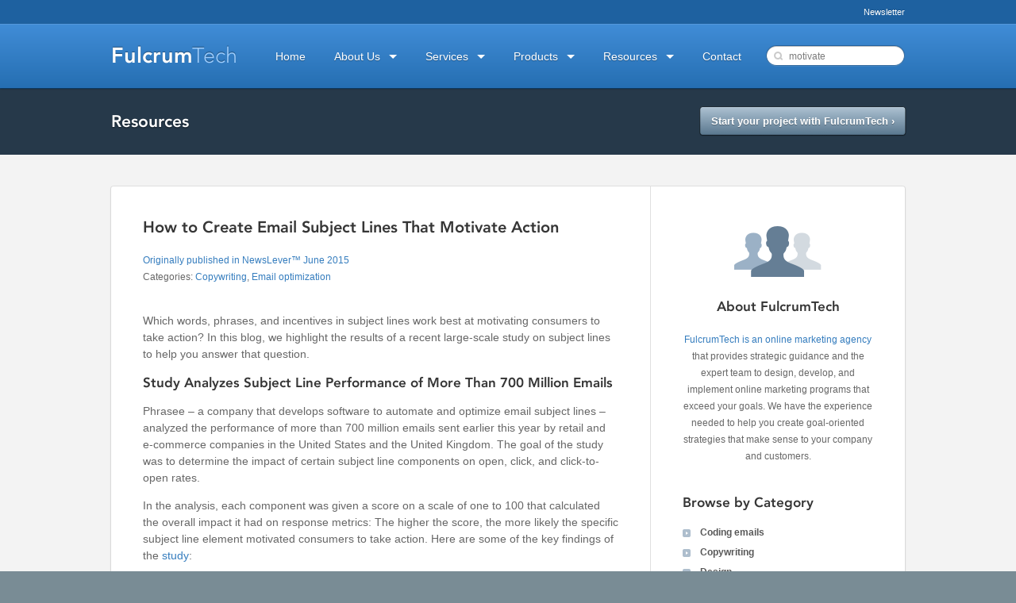

--- FILE ---
content_type: text/html; charset=UTF-8
request_url: https://fulcrumtech.net/resources/email-subject-lines-motivate-action/?s=motivate
body_size: 11434
content:

<!doctype html>

<!--[if lt IE 7]><html lang="en-US" prefix="og: http://ogp.me/ns#" class="no-js lt-ie10 lt-ie9 lt-ie8 lt-ie7"> <![endif]-->
<!--[if (IE 7)&!(IEMobile)]><html lang="en-US" prefix="og: http://ogp.me/ns#" class="no-js lt-ie10 lt-ie9 lt-ie8"><![endif]-->
<!--[if (IE 8)&!(IEMobile)]><html lang="en-US" prefix="og: http://ogp.me/ns#" class="no-js lt-ie10 lt-ie9"><![endif]-->
<!--[if (IE 9)&!(IEMobile)]><html lang="en-US" prefix="og: http://ogp.me/ns#" class="no-js lt-ie10"><![endif]-->
<!--[if gt IE 9]><!--> <html lang="en-US" prefix="og: http://ogp.me/ns#" class="no-js"><!--<![endif]-->

	<head>
		<meta charset="utf-8">

		<!-- Google Chrome Frame for IE -->
		<meta http-equiv="X-UA-Compatible" content="IE=edge,chrome=1">

		<title>How to Create Email Subject Lines That Motivate Action - FulcrumTech</title>

		<!-- mobile meta (hooray!) -->
		<meta name="HandheldFriendly" content="True" />
		<meta name="MobileOptimized" content="320" />
		<meta name="viewport" content="minimum-scale=1.0, maximum-scale=1.0, initial-scale=1.0, user-scalable=no" />
		<meta name="apple-mobile-web-app-capable" content="yes" />

		<!-- icons & favicons (for more: http://www.jonathantneal.com/blog/understand-the-favicon/) -->
		<link rel="icon" href="https://fulcrumtech.net/wp-content/themes/fulcrumtech/favicon.png">
		<!--[if IE]>
			<link rel="shortcut icon" href="https://fulcrumtech.net/wp-content/themes/fulcrumtech/favicon.ico">
		<![endif]-->
		<!-- or, set /favicon.ico for IE10 win -->

		<link rel="pingback" href="">

		
		<!-- wordpress head functions -->
		
<!-- This site is optimized with the Yoast SEO plugin v9.2.1 - https://yoast.com/wordpress/plugins/seo/ -->
<meta name="description" content="Which words, phrases, and incentives in subject lines work best at motivating consumers to take action? Find out here."/>
<link rel="canonical" href="https://fulcrumtech.net/resources/email-subject-lines-motivate-action/" />
<link rel="publisher" href="https://plus.google.com/+FulcrumtechNet"/>
<meta property="og:locale" content="en_US" />
<meta property="og:type" content="article" />
<meta property="og:title" content="How to Create Email Subject Lines That Motivate Action - FulcrumTech" />
<meta property="og:description" content="Which words, phrases, and incentives in subject lines work best at motivating consumers to take action? Find out here." />
<meta property="og:url" content="https://fulcrumtech.net/resources/email-subject-lines-motivate-action/" />
<meta property="og:site_name" content="FulcrumTech" />
<meta property="article:publisher" content="https://www.facebook.com/FulcrumTech" />
<meta name="twitter:card" content="summary_large_image" />
<meta name="twitter:description" content="Which words, phrases, and incentives in subject lines work best at motivating consumers to take action? Find out here." />
<meta name="twitter:title" content="How to Create Email Subject Lines That Motivate Action - FulcrumTech" />
<meta name="twitter:site" content="@fulcrumtech" />
<meta name="twitter:creator" content="@fulcrumtech" />
<!-- / Yoast SEO plugin. -->

<link rel='dns-prefetch' href='//netdna.bootstrapcdn.com' />
<link rel='dns-prefetch' href='//s.w.org' />
<link rel="alternate" type="application/rss+xml" title="FulcrumTech &raquo; Feed" href="https://fulcrumtech.net/feed/" />
		<script type="text/javascript">
			window._wpemojiSettings = {"baseUrl":"https:\/\/s.w.org\/images\/core\/emoji\/11\/72x72\/","ext":".png","svgUrl":"https:\/\/s.w.org\/images\/core\/emoji\/11\/svg\/","svgExt":".svg","source":{"concatemoji":"https:\/\/fulcrumtech.net\/wp-includes\/js\/wp-emoji-release.min.js"}};
			!function(e,a,t){var n,r,o,i=a.createElement("canvas"),p=i.getContext&&i.getContext("2d");function s(e,t){var a=String.fromCharCode;p.clearRect(0,0,i.width,i.height),p.fillText(a.apply(this,e),0,0);e=i.toDataURL();return p.clearRect(0,0,i.width,i.height),p.fillText(a.apply(this,t),0,0),e===i.toDataURL()}function c(e){var t=a.createElement("script");t.src=e,t.defer=t.type="text/javascript",a.getElementsByTagName("head")[0].appendChild(t)}for(o=Array("flag","emoji"),t.supports={everything:!0,everythingExceptFlag:!0},r=0;r<o.length;r++)t.supports[o[r]]=function(e){if(!p||!p.fillText)return!1;switch(p.textBaseline="top",p.font="600 32px Arial",e){case"flag":return s([55356,56826,55356,56819],[55356,56826,8203,55356,56819])?!1:!s([55356,57332,56128,56423,56128,56418,56128,56421,56128,56430,56128,56423,56128,56447],[55356,57332,8203,56128,56423,8203,56128,56418,8203,56128,56421,8203,56128,56430,8203,56128,56423,8203,56128,56447]);case"emoji":return!s([55358,56760,9792,65039],[55358,56760,8203,9792,65039])}return!1}(o[r]),t.supports.everything=t.supports.everything&&t.supports[o[r]],"flag"!==o[r]&&(t.supports.everythingExceptFlag=t.supports.everythingExceptFlag&&t.supports[o[r]]);t.supports.everythingExceptFlag=t.supports.everythingExceptFlag&&!t.supports.flag,t.DOMReady=!1,t.readyCallback=function(){t.DOMReady=!0},t.supports.everything||(n=function(){t.readyCallback()},a.addEventListener?(a.addEventListener("DOMContentLoaded",n,!1),e.addEventListener("load",n,!1)):(e.attachEvent("onload",n),a.attachEvent("onreadystatechange",function(){"complete"===a.readyState&&t.readyCallback()})),(n=t.source||{}).concatemoji?c(n.concatemoji):n.wpemoji&&n.twemoji&&(c(n.twemoji),c(n.wpemoji)))}(window,document,window._wpemojiSettings);
		</script>
		<style type="text/css">
img.wp-smiley,
img.emoji {
	display: inline !important;
	border: none !important;
	box-shadow: none !important;
	height: 1em !important;
	width: 1em !important;
	margin: 0 .07em !important;
	vertical-align: -0.1em !important;
	background: none !important;
	padding: 0 !important;
}
</style>
<link rel='stylesheet' id='nivoslider-css'  href='https://fulcrumtech.net/wp-content/plugins/nivo-slider/scripts/nivo-slider/nivo-slider.css' type='text/css' media='all' />
<link rel='stylesheet' id='font-awesome-css'  href='//netdna.bootstrapcdn.com/font-awesome/4.1.0/css/font-awesome.min.css' type='text/css' media='all' />
<link rel='stylesheet' id='bones-stylesheet-css'  href='https://fulcrumtech.net/wp-content/themes/fulcrumtech/library/css/style.css' type='text/css' media='all' />
<!--[if lt IE 9]>
<link rel='stylesheet' id='bones-ie-only-css'  href='https://fulcrumtech.net/wp-content/themes/fulcrumtech/library/css/ie.css' type='text/css' media='all' />
<![endif]-->
<script type='text/javascript' src='https://fulcrumtech.net/wp-includes/js/jquery/jquery.js'></script>
<script type='text/javascript' src='https://fulcrumtech.net/wp-content/plugins/wp-retina-2x/js/picturefill.min.js'></script>
<script type='text/javascript' src='https://fulcrumtech.net/wp-content/themes/fulcrumtech/library/js/modernizr.custom.min.js'></script>
<script type='text/javascript' src='https://fulcrumtech.net/wp-content/plugins/google-analyticator/external-tracking.min.js'></script>
<link rel='https://api.w.org/' href='https://fulcrumtech.net/wp-json/' />
<link rel='shortlink' href='https://fulcrumtech.net/?p=6982' />
<link rel="alternate" type="application/json+oembed" href="https://fulcrumtech.net/wp-json/oembed/1.0/embed?url=https%3A%2F%2Ffulcrumtech.net%2Fresources%2Femail-subject-lines-motivate-action%2F" />
<link rel="alternate" type="text/xml+oembed" href="https://fulcrumtech.net/wp-json/oembed/1.0/embed?url=https%3A%2F%2Ffulcrumtech.net%2Fresources%2Femail-subject-lines-motivate-action%2F&#038;format=xml" />
<link rel="alternate" type="application/rss+xml" title="FulcrumTech &raquo; Resources Feed" href="https://fulcrumtech.net/resources/feed/" /><link rel="alternate" type="application/rss+xml" title="FulcrumTech &raquo; Emails Feed" href="https://fulcrumtech.net/email/feed/" /><link rel="alternate" type="application/rss+xml" title="FulcrumTech &raquo; Careers Feed" href="https://fulcrumtech.net/careers/feed/" /><link rel="alternate" type="application/rss+xml" title="FulcrumTech &raquo; Case Studies Feed" href="https://fulcrumtech.net/case-studies/feed/" /><link rel="alternate" type="application/rss+xml" title="FulcrumTech &raquo; Press Releases Feed" href="https://fulcrumtech.net/press-releases/feed/" />		<script>
		!function(f,b,e,v,n,t,s)
		{if(f.fbq)return;n=f.fbq=function(){n.callMethod?
		n.callMethod.apply(n,arguments):n.queue.push(arguments)};
		if(!f._fbq)f._fbq=n;n.push=n;n.loaded=!0;n.version='2.0';
		n.queue=[];t=b.createElement(e);t.async=!0;
		t.src=v;s=b.getElementsByTagName(e)[0];
		s.parentNode.insertBefore(t,s)}(window,document,'script',
		'https://connect.facebook.net/en_US/fbevents.js');
		fbq('init', '1797590783823969');
		fbq('track', 'PageView');
		</script>
		<noscript><img height="1" width="1" src="https://www.facebook.com/tr?id=1797590783823969&ev=PageView&noscript=1" /></noscript>
			<script>
		    (function(h,o,t,j,a,r){
		        h.hj=h.hj||function(){(h.hj.q=h.hj.q||[]).push(arguments)};
		        h._hjSettings={hjid:556602,hjsv:5};
		        a=o.getElementsByTagName('head')[0];
		        r=o.createElement('script');r.async=1;
		        r.src=t+h._hjSettings.hjid+j+h._hjSettings.hjsv;
		        a.appendChild(r);
		    })(window,document,'//static.hotjar.com/c/hotjar-','.js?sv=');
		</script>
			<script type="text/javascript">
			_linkedin_data_partner_id = "313217";
		</script>
		<script type="text/javascript">
			(function () {
				var s = document.getElementsByTagName("script")[0];
				var b = document.createElement("script");
				b.type = "text/javascript";
				b.async = true;
				b.src = "https://snap.licdn.com/li.lms-analytics/insight.min.js";
				s.parentNode.insertBefore(b, s);
			})();
		</script>
		<noscript>
			<img height="1" width="1" style="display:none;" alt="" src="https://dc.ads.linkedin.com/collect/?pid=313217&fmt=gif" />
		</noscript>
	<!-- Google Analytics Tracking by Google Analyticator 6.5.4: http://www.videousermanuals.com/google-analyticator/ -->
<script type="text/javascript">
    var analyticsFileTypes = [''];
    var analyticsSnippet = 'enabled';
    var analyticsEventTracking = 'enabled';
</script>
<script type="text/javascript">
	var _gaq = _gaq || [];
  
	_gaq.push(['_setAccount', 'UA-1008521-5']);
    _gaq.push(['_addDevId', 'i9k95']); // Google Analyticator App ID with Google
	_gaq.push(['_trackPageview']);

	(function() {
		var ga = document.createElement('script'); ga.type = 'text/javascript'; ga.async = true;
		                ga.src = ('https:' == document.location.protocol ? 'https://' : 'http://') + 'stats.g.doubleclick.net/dc.js';
                                var s = document.getElementsByTagName('script')[0]; s.parentNode.insertBefore(ga, s);
	})();
</script>
		<!-- end of wordpress head -->

	</head>

	<body class="resources-template-default single single-resources postid-6982">

		<header class="header" role="banner">

			<div id="header-links">
				<div class="wrap">
										<a href="https://fulcrumtech.net/newsletter/">Newsletter</a>
				</div>
			</div>

			<div id="inner-header">

				<p id="header-logo" class="h1">
					<a href="#" class="menu-btn"><span></span></a>
					<a href="https://fulcrumtech.net" rel="nofollow" class="logo">Fulcrum<span>Tech</span></a>
				</p>

			</div>

			
		</header> <!-- end header -->

		<div id="container">

			<div id="content">

				<div id="inner-content" class="clearfix">

						<div id="main" class="eightcol first clearfix" role="main">

							<header class="article-header">
								<div class="wrap">
									<h2 class="h1 page-title" itemprop="headline">Resources</h2>
									<a href="https://fulcrumtech.net/contact/" class="button-blue-light">Start your project with FulcrumTech &rsaquo;</a>
								</div>
							</header>

							<div class="wrap">

								
								<article id="post-6982" class="clearfix entry-content post-6982 resources type-resources status-publish hentry resource_cat-copywriting resource_cat-email-optimization" role="article">

									<div id="left-column">

										<div id="article-content">

											<header>

												<h1 class="single-title custom-post-type-title">How to Create Email Subject Lines That Motivate Action</h1>

												<p class="byline newslever-link"><a href="https://fulcrumtech.net/email/newslever-june-2015/" target="_blank">Originally published in NewsLever&trade; June 2015</a></p><p class="byline resource-cats">Categories: <a href="https://fulcrumtech.net/resource-category/copywriting/">Copywriting</a>, <a href="https://fulcrumtech.net/resource-category/email-optimization/">Email optimization</a></p>
											</header> <!-- end article header -->

											<section class="clearfix">

												<p>Which words, phrases, and incentives in subject lines work best at motivating consumers to take action? In this blog, we highlight the results of a recent large-scale study on subject lines to help you answer that question.</p>
<h2>Study Analyzes Subject Line Performance of More Than 700 Million Emails</h2>
<p>Phrasee – a company that develops software to automate and optimize email subject lines – analyzed the performance of more than 700 million emails sent earlier this year by retail and e-commerce companies in the United States and the United Kingdom. The goal of the study was to determine the impact of certain subject line components on open, click, and click-to-open rates.</p>
<p>In the analysis, each component was given a score on a scale of one to 100 that calculated the overall impact it had on response metrics: The higher the score, the more likely the specific subject line element motivated consumers to take action. Here are some of the key findings of the <a href="https://phrasee.co/email-subject-lines-that-sell/">study</a>:</p>
<ul>
<li>
<h3>High-Performing Adjectives and Adverbs</h3>
<p>Adding the right adjectives and adverbs can significantly boost a subject line’s effectiveness. In this study, “brand new,” “latest,” and “special” were all top-performing superlatives.</li>
<li>
<h3>Asking Questions in Subject Lines</h3>
<p>Sometimes questions in subject lines worked well in driving action, and other times not so much. Negative questions that started with such words as “can’t” and “don’t” tended to perform worse, for example, while close-ended questions that could be answered with a yes or no did better.</li>
<li>
<h3>Incentives</h3>
<p>This study found consumers responded to “free delivery” offers, especially when they were presented as an additional benefit. So starting a subject line with the product and sale, for example, and ending with “plus free delivery” garnered the highest open, click and click-to-open rates. Additionally, the use of the term “delivery” outperformed “shipping.”</li>
<li>
<h3>Sense of Urgency</h3>
<p>In many cases, creating a sense of urgency in a subject line succeeds in driving opens and clicks. But always expressing it the same way can become boring for your subscribers. “Sale starts,” “back in stock,” and “sale now” were among the top-performing urgency phrases in this study. On the other hand, “hurry,” “ends soon,” “don’t miss out,” and “last few days” didn’t effectively motivate opens and clicks in this group of consumers.</li>
<li>
<h3>Talk about Sales</h3>
<p>Consumers were more inspired to take action with the use of such sale-related words and phrases as “On orders over,” “off selected,” “our next order,” and “save an extra.” But “savings,” “offer ends,” and “off when you” motivated the least number of opens and clicks.</li>
<li>
<h3>Personalization</h3>
<p>As we talked about in a <a href="https://fulcrumtech.net/resources/email-personalization/">previous <em>NewsLever</em> article</a>, personalization pays off in email marketing. In this study, subject lines personalized with a first name performed well. Plus, a more simple form of personalization – using the phrase “just for you” – scored even higher than using a subscriber’s name.</li>
<li>
<h3>Action Words in Calls to Action</h3>
<p>In subject lines that included a call to action, the words that performed best included “introducing,” “celebrate,” and “buy.” More functional words, however, such as “spend” and “claim your” didn’t do nearly as well.</li>
<li>
<h3>Punctuation That Drives Opens and Clicks</h3>
<p>In this study, ellipses (…) seemed to pique consumers’ interest, and the use of three exclamation points (!!!) was also effective in emphasizing a point and driving up performance rates. The use of two or more commas in a subject line, however, resulted in a low response rate.</li>
</ul>
<p>Although the results of this study reveal interesting trends and certainly can be useful in crafting great subject lines, <a href="https://fulcrumtech.net/resources/effective-email-marketing-subject-lines/">testing and optimization is the key to achieving email subject line success.</a></p>
<p>At FulcrumTech, we see different target audiences often respond very differently to the same subject lines. By designing and implementing subject line testing and optimization programs, we’ve helped clients achieve significant improvements in open rates and conversions. A 67% increase in open rates and a boost of 87% in revenue is just one example of the type of success our subject line testing and optimization achieves for clients.</p>
<p>Do your subject lines inspire subscribers to open, click, and convert your email campaigns? If you think there’s room for improvement, <a href="https://fulcrumtech.net/contact">contact the experts at FulcrumTech</a>. We can help test and optimize your email subject lines to successfully drive up your organization’s performance metrics and email-marketing ROI!</p>
<h2>Other Articles You Might Like</h2>
<ul>
<li><a href="https://fulcrumtech.net/resources/10-tips-subject-lines-email-open-rates/">10 Tips for Subject Lines to Boost Your Email Open Rates</a></li>
<li><a href="https://fulcrumtech.net/resources/effective-email-marketing-subject-lines/">The Key to Subject Line Success: Testing, Not Guessing</a></li>
<li><a href="https://fulcrumtech.net/resources/email-subject-lines/">5 Tips for Writing Winning Subject Lines</a></li>
<li><a href="https://fulcrumtech.net/resources/symbols-in-subject-lines/">Do Symbols in Subject Lines Boost Email Response Rates?</a></li>
<li><a href="https://fulcrumtech.net/resources/developing-email-marketing-copy-best-practices/">12 Quick Tips for Writing Killer Email-Marketing Copy That Converts</a></li>
</ul>

											</section> <!-- end article section -->

										</div>

										
									</div>

													<div id="sidebar" role="complementary">

															<div id="sidebar-about" class="sidebar-item">

						<h2>About FulcrumTech</h2>

						<p><a href="/">FulcrumTech is an online marketing agency</a> that provides strategic guidance and the expert team to design, develop, and implement online marketing programs that exceed your goals. We have the experience needed to help you create goal-oriented strategies that make sense to your company and customers.</p>

						
					</div>
					
										<div id="sidebar-cats" class="sidebar-item">

						<h2>Browse by Category</h2>

						<ul>
						<li><a href="https://fulcrumtech.net/resource-category/coding-emails/" title="Coding emails"><span class="bullet"></span>Coding emails</a></li><li><a href="https://fulcrumtech.net/resource-category/copywriting/" title="Copywriting"><span class="bullet"></span>Copywriting</a></li><li><a href="https://fulcrumtech.net/resource-category/design/" title="Design"><span class="bullet"></span>Design</a></li><li><a href="https://fulcrumtech.net/resource-category/email-and-web-analytics/" title="Email and web analytics"><span class="bullet"></span>Email and web analytics</a></li><li><a href="https://fulcrumtech.net/resource-category/email-campaign-strategy/" title="Email campaign strategy"><span class="bullet"></span>Email campaign strategy</a></li><li><a href="https://fulcrumtech.net/resource-category/email-distribution-and-deliverability/" title="Email distribution and deliverability"><span class="bullet"></span>Email distribution and deliverability</a></li><li><a href="https://fulcrumtech.net/resource-category/email-optimization/" title="Email optimization"><span class="bullet"></span>Email optimization</a></li><li><a href="https://fulcrumtech.net/resource-category/financial-modeling/" title="Financial modeling"><span class="bullet"></span>Financial modeling</a></li><li><a href="https://fulcrumtech.net/resource-category/get-the-click/" title="Get the Click"><span class="bullet"></span>Get the Click</a></li><li><a href="https://fulcrumtech.net/resource-category/landing-page-optimization/" title="Landing page optimization"><span class="bullet"></span>Landing page optimization</a></li><li><a href="https://fulcrumtech.net/resource-category/lead-generation/" title="Lead generation"><span class="bullet"></span>Lead generation</a></li><li><a href="https://fulcrumtech.net/resource-category/list-building-and-segmentation/" title="List building and segmentation"><span class="bullet"></span>List building and segmentation</a></li><li><a href="https://fulcrumtech.net/resource-category/mobile/" title="Mobile"><span class="bullet"></span>Mobile</a></li><li><a href="https://fulcrumtech.net/resource-category/predictive-marketing/" title="Predictive marketing"><span class="bullet"></span>Predictive marketing</a></li><li><a href="https://fulcrumtech.net/resource-category/social-media/" title="Social media"><span class="bullet"></span>Social media</a></li><li><a href="https://fulcrumtech.net/resource-category/trigger-and-nurturing-campaigns/" title="Trigger and nurturing campaigns"><span class="bullet"></span>Trigger and nurturing campaigns</a></li>						</ul>

					</div>
					
				</div>

								</article> <!-- end article -->

								
								
							</div>

								<div id="newslever" class="blue-glow-box wrap">

		<h2 class="one-line">Sign Up for NewsLever</h2>
		<h3>Our free, monthly email newsletter</h3>
				<h3 class="desktop-only"><em>NewsLever</em> is our free, monthly e-newsletter for B2B and B2C professionals who want to develop and implement powerful email-marketing campaigns that build relationships with prospects and customers.</h3>

		
                <div class='gf_browser_chrome gform_wrapper' id='gform_wrapper_2' ><form method='post' enctype='multipart/form-data' target='gform_ajax_frame_2' id='gform_2'  action='/resources/email-subject-lines-motivate-action/?s=motivate'>
                        <div class='gform_body'><ul id='gform_fields_2' class='gform_fields top_label form_sublabel_below description_below'><li id='field_2_1'  class='gfield gfield_contains_required field_sublabel_below field_description_below gfield_visibility_visible' ><label class='gfield_label' for='input_2_1' >Email Address<span class='gfield_required'>*</span></label><div class='ginput_container ginput_container_email'>
                            <input name='input_1' id='input_2_1' type='email' value='' class='medium' tabindex='1'    aria-required="true" aria-invalid="false"/>
                        </div></li><li id='field_2_2'  class='gfield gfield_contains_required field_sublabel_below field_description_below gfield_visibility_visible' ><label class='gfield_label' for='input_2_2' >First Name<span class='gfield_required'>*</span></label><div class='ginput_container ginput_container_text'><input name='input_2' id='input_2_2' type='text' value='' class='medium'  tabindex='2'   aria-required="true" aria-invalid="false" /></div></li><li id='field_2_3'  class='gfield field_sublabel_below field_description_below gfield_visibility_visible' ><label class='gfield_label' for='input_2_3' >Company</label><div class='ginput_container ginput_container_text'><input name='input_3' id='input_2_3' type='text' value='' class='medium'  tabindex='3'    aria-invalid="false" /></div></li><li id='field_2_4'  class='gfield gform_hidden field_sublabel_below field_description_below gfield_visibility_visible' ><input name='input_4' id='input_2_4' type='hidden' class='gform_hidden'  aria-invalid="false" value='Site: How to Create Email Subject Lines That Motivate Action' /></li><li id='field_2_6'  class='gfield full-width field_sublabel_below field_description_above gfield_visibility_visible' ><label class='gfield_label'  ></label><div class='ginput_container ginput_container_checkbox'><ul class='gfield_checkbox' id='input_2_6'><li class='gchoice_2_6_1'>
								<input name='input_6.1' type='checkbox'  value='Send me announcements about new content, upcoming webinars, and service offerings.'  id='choice_2_6_1' tabindex='4'  />
								<label for='choice_2_6_1' id='label_2_6_1'>Send me announcements about new content, upcoming webinars, and service offerings.</label>
							</li></ul></div></li><li id='field_2_7'  class='gfield gform_validation_container field_sublabel_below field_description_below gfield_visibility_visible' ><label class='gfield_label' for='input_2_7' >Phone</label><div class='ginput_container'><input name='input_7' id='input_2_7' type='text' value='' autocomplete='off'/></div><div class='gfield_description'>This field is for validation purposes and should be left unchanged.</div></li>
                            </ul></div>
        <div class='gform_footer top_label'> <button class='gform_button' id='gform_submit_button_2'>Sign up</button><div class="gform_spinner"></div> <input type='hidden' name='gform_ajax' value='form_id=2&amp;title=&amp;description=&amp;tabindex=1' />
            <input type='hidden' class='gform_hidden' name='is_submit_2' value='1' />
            <input type='hidden' class='gform_hidden' name='gform_submit' value='2' />
            
            <input type='hidden' class='gform_hidden' name='gform_unique_id' value='' />
            <input type='hidden' class='gform_hidden' name='state_2' value='WyJbXSIsIjA2MGQ3YjJmNjkxNzc5MGRmMmEzM2IzYjM1NjlmMzA0Il0=' />
            <input type='hidden' class='gform_hidden' name='gform_target_page_number_2' id='gform_target_page_number_2' value='0' />
            <input type='hidden' class='gform_hidden' name='gform_source_page_number_2' id='gform_source_page_number_2' value='1' />
            <input type='hidden' name='gform_field_values' value='' />
            
        </div>
                        </form>
                        </div>
                <iframe style='display:none;width:0px;height:0px;' src='about:blank' name='gform_ajax_frame_2' id='gform_ajax_frame_2' title='Ajax Frame'>This iframe contains the logic required to handle Ajax powered Gravity Forms.</iframe>
                <script type='text/javascript'>jQuery(document).ready(function($){gformInitSpinner( 2, ' ' );jQuery('#gform_ajax_frame_2').on('load',function(){var contents = jQuery(this).contents().find('*').html();var is_postback = contents.indexOf('GF_AJAX_POSTBACK') >= 0;if(!is_postback){return;}var form_content = jQuery(this).contents().find('#gform_wrapper_2');var is_confirmation = jQuery(this).contents().find('#gform_confirmation_wrapper_2').length > 0;var is_redirect = contents.indexOf('gformRedirect(){') >= 0;var is_form = form_content.length > 0 && ! is_redirect && ! is_confirmation;if(is_form){jQuery('#gform_wrapper_2').html(form_content.html());if(form_content.hasClass('gform_validation_error')){jQuery('#gform_wrapper_2').addClass('gform_validation_error');} else {jQuery('#gform_wrapper_2').removeClass('gform_validation_error');}setTimeout( function() { /* delay the scroll by 50 milliseconds to fix a bug in chrome */  }, 50 );if(window['gformInitDatepicker']) {gformInitDatepicker();}if(window['gformInitPriceFields']) {gformInitPriceFields();}var current_page = jQuery('#gform_source_page_number_2').val();gformInitSpinner( 2, ' ' );jQuery(document).trigger('gform_page_loaded', [2, current_page]);window['gf_submitting_2'] = false;}else if(!is_redirect){var confirmation_content = jQuery(this).contents().find('.GF_AJAX_POSTBACK').html();if(!confirmation_content){confirmation_content = contents;}setTimeout(function(){jQuery('#gform_wrapper_2').replaceWith(confirmation_content);jQuery(document).trigger('gform_confirmation_loaded', [2]);window['gf_submitting_2'] = false;}, 50);}else{jQuery('#gform_2').append(contents);if(window['gformRedirect']) {gformRedirect();}}jQuery(document).trigger('gform_post_render', [2, current_page]);} );} );</script><script type='text/javascript'> if(typeof gf_global == 'undefined') var gf_global = {"gf_currency_config":{"name":"U.S. Dollar","symbol_left":"$","symbol_right":"","symbol_padding":"","thousand_separator":",","decimal_separator":".","decimals":2},"base_url":"https:\/\/fulcrumtech.net\/wp-content\/plugins\/gravityforms","number_formats":[],"spinnerUrl":"https:\/\/fulcrumtech.net\/wp-content\/plugins\/gravityforms\/images\/spinner.gif"};jQuery(document).bind('gform_post_render', function(event, formId, currentPage){if(formId == 2) {} } );jQuery(document).bind('gform_post_conditional_logic', function(event, formId, fields, isInit){} );</script><script type='text/javascript'> jQuery(document).ready(function(){jQuery(document).trigger('gform_post_render', [2, 1]) } ); </script>
		<p><a href="https://fulcrumtech.net/privacy/" class="first">Privacy Policy</a>|<a href="https://fulcrumtech.net/newsletter/">Learn More</a>|<a href="https://fulcrumtech.net/email/newslever-july-2018/" target="_blank">Current Issue</a></p>

	</div>
	
						</div> <!-- end #main -->

				</div> <!-- end #inner-content -->

			</div> <!-- end #content -->

			<footer class="footer" role="contentinfo">

				<div id="footer-nav-container">

					<nav role="navigation" class="wrap clearfix">
						<ul id="menu-footer-navigation" class="nav footer-nav clearfix"><li id="menu-item-6326" class="menu-item menu-item-type-custom menu-item-object-custom menu-item-home menu-item-6326"><a href="https://fulcrumtech.net/">Home</a></li>
<li id="menu-item-6327" class="menu-item menu-item-type-post_type menu-item-object-page menu-item-has-children menu-item-6327"><a href="https://fulcrumtech.net/about-us/">About Us</a>
<ul class="sub-menu">
	<li id="menu-item-6328" class="desktop menu-item menu-item-type-post_type menu-item-object-page menu-item-6328"><a href="https://fulcrumtech.net/about-us/">About Us Overview</a></li>
	<li id="menu-item-6329" class="menu-item menu-item-type-custom menu-item-object-custom menu-item-6329"><a href="/press-releases/">Press Releases</a></li>
	<li id="menu-item-6330" class="menu-item menu-item-type-custom menu-item-object-custom menu-item-6330"><a href="/case-studies/">Case Studies</a></li>
	<li id="menu-item-6431" class="menu-item menu-item-type-post_type menu-item-object-page menu-item-6431"><a href="https://fulcrumtech.net/customer-reviews/">Reviews</a></li>
	<li id="menu-item-6331" class="menu-item menu-item-type-custom menu-item-object-custom menu-item-6331"><a href="/careers/">Careers</a></li>
</ul>
</li>
<li id="menu-item-6332" class="menu-item menu-item-type-post_type menu-item-object-page menu-item-has-children menu-item-6332"><a href="https://fulcrumtech.net/email-marketing-services/">Services</a>
<ul class="sub-menu">
	<li id="menu-item-7221" class="menu-item menu-item-type-custom menu-item-object-custom menu-item-has-children menu-item-7221"><a href="/email-marketing-services/#strategic-planning">Strategic Planning &#038; Assessment</a>
	<ul class="sub-menu">
		<li id="menu-item-7222" class="menu-item menu-item-type-post_type menu-item-object-page menu-item-7222"><a href="https://fulcrumtech.net/email-audit-and-improvement/">10 Point Assessment</a></li>
	</ul>
</li>
	<li id="menu-item-7223" class="menu-item menu-item-type-custom menu-item-object-custom menu-item-has-children menu-item-7223"><a href="/email-marketing-services/#campaign-management">Email Campaign Management</a>
	<ul class="sub-menu">
		<li id="menu-item-7224" class="menu-item menu-item-type-post_type menu-item-object-page menu-item-7224"><a href="https://fulcrumtech.net/email-newsletter-services/">Campaign Development</a></li>
	</ul>
</li>
	<li id="menu-item-7225" class="menu-item menu-item-type-custom menu-item-object-custom menu-item-has-children menu-item-7225"><a href="/email-marketing-services/#esp-implementation">Email Service Providers</a>
	<ul class="sub-menu">
		<li id="menu-item-8902" class="menu-item menu-item-type-post_type menu-item-object-page menu-item-8902"><a href="https://fulcrumtech.net/listrak/">Listrak</a></li>
		<li id="menu-item-7226" class="menu-item menu-item-type-post_type menu-item-object-page menu-item-7226"><a href="https://fulcrumtech.net/lyris-hq/">Lyris HQ™</a></li>
		<li id="menu-item-7257" class="menu-item menu-item-type-post_type menu-item-object-page menu-item-7257"><a href="https://fulcrumtech.net/maropost/">Maropost</a></li>
		<li id="menu-item-6349" class="menu-item menu-item-type-post_type menu-item-object-page menu-item-6349"><a href="https://fulcrumtech.net/exacttarget/">Salesforce Marketing Cloud</a></li>
	</ul>
</li>
	<li id="menu-item-7227" class="menu-item menu-item-type-custom menu-item-object-custom menu-item-7227"><a href="/email-marketing-services/#email-deliverability">Email Deliverability</a></li>
	<li id="menu-item-7228" class="menu-item menu-item-type-custom menu-item-object-custom menu-item-7228"><a href="/email-marketing-services/#book-ceo">Book CEO Mitch Lapides to Speak</a></li>
</ul>
</li>
<li id="menu-item-8169" class="menu-item menu-item-type-post_type menu-item-object-page menu-item-has-children menu-item-8169"><a href="https://fulcrumtech.net/products/">Products</a>
<ul class="sub-menu">
	<li id="menu-item-8170" class="menu-item menu-item-type-post_type menu-item-object-page menu-item-8170"><a href="https://fulcrumtech.net/products/intellisents/">IntelliSents</a></li>
	<li id="menu-item-6354" class="menu-item menu-item-type-post_type menu-item-object-page menu-item-6354"><a href="https://fulcrumtech.net/products/email-roi/">ROI Goalsetter</a></li>
</ul>
</li>
<li id="menu-item-6355" class="menu-item menu-item-type-custom menu-item-object-custom menu-item-has-children menu-item-6355"><a href="/resources/">Resources</a>
<ul class="sub-menu">
	<li id="menu-item-6358" class="menu-item menu-item-type-taxonomy menu-item-object-resource_cat menu-item-6358"><a href="https://fulcrumtech.net/resource-category/coding-emails/">Coding emails</a></li>
	<li id="menu-item-6359" class="menu-item menu-item-type-taxonomy menu-item-object-resource_cat current-resources-ancestor current-menu-parent current-resources-parent menu-item-6359"><a href="https://fulcrumtech.net/resource-category/copywriting/">Copywriting</a></li>
	<li id="menu-item-6360" class="menu-item menu-item-type-taxonomy menu-item-object-resource_cat menu-item-6360"><a href="https://fulcrumtech.net/resource-category/design/">Design</a></li>
	<li id="menu-item-6361" class="menu-item menu-item-type-taxonomy menu-item-object-resource_cat menu-item-6361"><a href="https://fulcrumtech.net/resource-category/email-and-web-analytics/">Email &#038; web analytics</a></li>
	<li id="menu-item-6362" class="menu-item menu-item-type-taxonomy menu-item-object-resource_cat menu-item-6362"><a href="https://fulcrumtech.net/resource-category/email-campaign-strategy/">Email campaign strategy</a></li>
	<li id="menu-item-6363" class="menu-item menu-item-type-taxonomy menu-item-object-resource_cat menu-item-6363"><a href="https://fulcrumtech.net/resource-category/email-distribution-and-deliverability/">Email distribution &#038; deliverability</a></li>
	<li id="menu-item-6364" class="menu-item menu-item-type-taxonomy menu-item-object-resource_cat current-resources-ancestor current-menu-parent current-resources-parent menu-item-6364"><a href="https://fulcrumtech.net/resource-category/email-optimization/">Email optimization</a></li>
	<li id="menu-item-6366" class="menu-item menu-item-type-taxonomy menu-item-object-resource_cat menu-item-6366"><a href="https://fulcrumtech.net/resource-category/financial-modeling/">Financial modeling</a></li>
	<li id="menu-item-6367" class="menu-item menu-item-type-taxonomy menu-item-object-resource_cat menu-item-6367"><a href="https://fulcrumtech.net/resource-category/get-the-click/">Get the Click</a></li>
	<li id="menu-item-6368" class="menu-item menu-item-type-taxonomy menu-item-object-resource_cat menu-item-6368"><a href="https://fulcrumtech.net/resource-category/landing-page-optimization/">Landing page optimization</a></li>
	<li id="menu-item-6369" class="menu-item menu-item-type-taxonomy menu-item-object-resource_cat menu-item-6369"><a href="https://fulcrumtech.net/resource-category/lead-generation/">Lead generation</a></li>
	<li id="menu-item-6370" class="menu-item menu-item-type-taxonomy menu-item-object-resource_cat menu-item-6370"><a href="https://fulcrumtech.net/resource-category/list-building-and-segmentation/">List building &#038; segmentation</a></li>
	<li id="menu-item-6371" class="menu-item menu-item-type-taxonomy menu-item-object-resource_cat menu-item-6371"><a href="https://fulcrumtech.net/resource-category/mobile/">Mobile</a></li>
	<li id="menu-item-6372" class="menu-item menu-item-type-taxonomy menu-item-object-resource_cat menu-item-6372"><a href="https://fulcrumtech.net/resource-category/social-media/">Social media</a></li>
	<li id="menu-item-6373" class="menu-item menu-item-type-taxonomy menu-item-object-resource_cat menu-item-6373"><a href="https://fulcrumtech.net/resource-category/trigger-and-nurturing-campaigns/">Trigger and nurturing campaigns</a></li>
</ul>
</li>
<li id="menu-item-6356" class="menu-item menu-item-type-post_type menu-item-object-page menu-item-6356"><a href="https://fulcrumtech.net/contact/">Contact</a></li>
</ul>					</nav>

				</div>

				<div id="inner-footer">

					<div class="wrap clearfix">

						<p class="source-org copyright">Copyright &copy; 2026 FulcrumTech, LLC. All rights reserved.</p>

						<div id="social-media" class="clearfix">
							<a href="https://pinterest.com/fulcrumtech/" id="pinterest" target="_blank"></a>
							<span></span>
							<a href="https://www.facebook.com/FulcrumTech" id="facebook" target="_blank"></a>
							<span></span>
							<a href="https://twitter.com/fulcrumtech" id="twitter" target="_blank"></a>
							<span></span>
							<a href="https://www.youtube.com/user/fulcrumtech" id="youtube" target="_blank"></a>
							<span></span>
							<a href="https://plus.google.com/+FulcrumtechNet" id="gplus" target="_blank"></a>
							<span></span>
							<a href="http://www.linkedin.com/company/2387797" id="linkedin" target="_blank"></a>
						</div>

					</div>

				</div> <!-- end #inner-footer -->

			</footer> <!-- end footer -->

		</div> <!-- end #container -->

		<nav role="navigation" class="pushy pushy-left">
			<ul id="menu-top-navigation" class="nav top-nav clearfix sf-menu"><li id="menu-item-6234" class="menu-item menu-item-type-custom menu-item-object-custom menu-item-home menu-item-6234"><a href="https://fulcrumtech.net/">Home</a></li>
<li id="menu-item-6232" class="menu-item menu-item-type-post_type menu-item-object-page menu-item-has-children menu-item-6232"><a href="https://fulcrumtech.net/about-us/">About Us</a>
<ul class="sub-menu">
	<li id="menu-item-6239" class="desktop menu-item menu-item-type-post_type menu-item-object-page menu-item-6239"><a href="https://fulcrumtech.net/about-us/">About Us Overview</a></li>
	<li id="menu-item-5935" class="menu-item menu-item-type-custom menu-item-object-custom menu-item-5935"><a href="/press-releases/">Press Releases</a></li>
	<li id="menu-item-5903" class="menu-item menu-item-type-custom menu-item-object-custom menu-item-5903"><a href="/case-studies/">Case Studies</a></li>
	<li id="menu-item-6430" class="menu-item menu-item-type-post_type menu-item-object-page menu-item-6430"><a href="https://fulcrumtech.net/customer-reviews/">FulcrumTech Reviews</a></li>
	<li id="menu-item-5891" class="menu-item menu-item-type-custom menu-item-object-custom menu-item-5891"><a href="/careers/">Careers</a></li>
</ul>
</li>
<li id="menu-item-6237" class="menu-item menu-item-type-post_type menu-item-object-page menu-item-has-children menu-item-6237"><a href="https://fulcrumtech.net/email-marketing-services/">Services</a>
<ul class="sub-menu">
	<li id="menu-item-7214" class="menu-item menu-item-type-custom menu-item-object-custom menu-item-has-children menu-item-7214"><a href="/email-marketing-services/#strategic-planning">Strategic Planning &#038; Assessment</a>
	<ul class="sub-menu">
		<li id="menu-item-7210" class="menu-item menu-item-type-post_type menu-item-object-page menu-item-7210"><a href="https://fulcrumtech.net/email-audit-and-improvement/">10 Point Assessment</a></li>
	</ul>
</li>
	<li id="menu-item-7215" class="menu-item menu-item-type-custom menu-item-object-custom menu-item-has-children menu-item-7215"><a href="/email-marketing-services/#campaign-management">Email Campaign Management</a>
	<ul class="sub-menu">
		<li id="menu-item-7212" class="menu-item menu-item-type-post_type menu-item-object-page menu-item-7212"><a href="https://fulcrumtech.net/email-newsletter-services/">Campaign Development</a></li>
	</ul>
</li>
	<li id="menu-item-7217" class="menu-item menu-item-type-custom menu-item-object-custom menu-item-has-children menu-item-7217"><a href="/email-marketing-services/#esp-implementation">Email Service Providers</a>
	<ul class="sub-menu">
		<li id="menu-item-8904" class="menu-item menu-item-type-post_type menu-item-object-page menu-item-8904"><a href="https://fulcrumtech.net/listrak/">Listrak</a></li>
		<li id="menu-item-7218" class="menu-item menu-item-type-post_type menu-item-object-page menu-item-7218"><a href="https://fulcrumtech.net/lyris-hq/">Lyris HQ™</a></li>
		<li id="menu-item-7258" class="menu-item menu-item-type-post_type menu-item-object-page menu-item-7258"><a href="https://fulcrumtech.net/maropost/">Maropost</a></li>
		<li id="menu-item-7216" class="menu-item menu-item-type-post_type menu-item-object-page menu-item-7216"><a href="https://fulcrumtech.net/exacttarget/">Salesforce Marketing Cloud</a></li>
	</ul>
</li>
	<li id="menu-item-7219" class="menu-item menu-item-type-custom menu-item-object-custom menu-item-7219"><a href="/email-marketing-services/#email-deliverability">Email Deliverability</a></li>
	<li id="menu-item-7220" class="menu-item menu-item-type-custom menu-item-object-custom menu-item-7220"><a href="/email-marketing-services/#book-ceo">Book CEO Mitch Lapides to Speak</a></li>
</ul>
</li>
<li id="menu-item-8171" class="menu-item menu-item-type-post_type menu-item-object-page menu-item-has-children menu-item-8171"><a href="https://fulcrumtech.net/products/">Products</a>
<ul class="sub-menu">
	<li id="menu-item-8172" class="menu-item menu-item-type-post_type menu-item-object-page menu-item-8172"><a href="https://fulcrumtech.net/products/intellisents/">IntelliSents</a></li>
	<li id="menu-item-6235" class="menu-item menu-item-type-post_type menu-item-object-page menu-item-6235"><a href="https://fulcrumtech.net/products/email-roi/">ROI Goalsetter</a></li>
</ul>
</li>
<li id="menu-item-5769" class="menu-item menu-item-type-custom menu-item-object-custom menu-item-has-children menu-item-5769"><a href="/resources/">Resources</a>
<ul class="sub-menu">
	<li id="menu-item-9147" class="menu-item menu-item-type-custom menu-item-object-custom menu-item-9147"><a href="/resources/">Articles</a></li>
	<li id="menu-item-9146" class="menu-item menu-item-type-post_type menu-item-object-page menu-item-9146"><a href="https://fulcrumtech.net/resource-downloads/">Downloads</a></li>
</ul>
</li>
<li id="menu-item-6236" class="menu-item menu-item-type-post_type menu-item-object-page menu-item-6236"><a href="https://fulcrumtech.net/contact/">Contact</a></li>
</ul>		</nav>

		<div id="search-form-wrapper" class="pushy pushy-left">
			<form role="search" method="get" id="searchform" action="https://fulcrumtech.net/" >
	<a href="https://fulcrumtech.net" rel="nofollow" class="logo">Fulcrum<span>Tech</span></a>
	<input type="text" value="motivate" name="s" id="s" placeholder="Search FulcrumTech..." autocomplete="off" />
	</form>		</div>

		<div class="site-overlay"></div>

		<!-- all js scripts are loaded in library/bones.php -->
				<script type="text/javascript">
		var sc_project=7886359;
		var sc_invisible=1;
		var sc_security="8c7caa31";
		var sc_https=1;
		var scJsHost = (("https:" == document.location.protocol) ?
		"https://secure." : "http://www.");
		document.write("<sc"+"ript type='text/javascript' src='" +
		scJsHost+
		"statcounter.com/counter/counter.js'></"+"script>");
		</script>
		<noscript><div class="statcounter"><a title="website
		statistics" href="http://statcounter.com/free-web-stats/"
		target="_blank"><img class="statcounter"
		src="http://c.statcounter.com/7886359/0/8c7caa31/1/"
		alt="website statistics"></a></div></noscript>
			<script type="text/javascript">
		/* <![CDATA[ */
		var google_conversion_id = 990536527;
		var google_custom_params = window.google_tag_params;
		var google_remarketing_only = true;
		/* ]]> */
		</script>
		<script type="text/javascript" src="//www.googleadservices.com/pagead/conversion.js">
		</script>
		<noscript>
		<div style="display:inline;">
		<img height="1" width="1" style="border-style:none;" alt="" src="//googleads.g.doubleclick.net/pagead/viewthroughconversion/990536527/?value=0&amp;guid=ON&amp;script=0"/>
		</div>
		</noscript>
	<script type='text/javascript' src='https://fulcrumtech.net/wp-content/themes/fulcrumtech/library/js/scripts.min.js'></script>
<script type='text/javascript' src='https://fulcrumtech.net/wp-includes/js/wp-embed.min.js'></script>
<script type='text/javascript' src='https://fulcrumtech.net/wp-content/plugins/gravityforms/js/jquery.json.min.js'></script>
<script type='text/javascript' src='https://fulcrumtech.net/wp-content/plugins/gravityforms/js/gravityforms.min.js'></script>

		<div id="outdated">
			<h6>Your browser is out-of-date!</h6>
			<p>Update your browser to view this website correctly. <a id="btnUpdate" href="http://outdatedbrowser.com/">Update my browser now</a></p>
			<p id="btnClose"><a href="#">Close</a></p>
		</div>

	<script defer src="https://static.cloudflareinsights.com/beacon.min.js/vcd15cbe7772f49c399c6a5babf22c1241717689176015" integrity="sha512-ZpsOmlRQV6y907TI0dKBHq9Md29nnaEIPlkf84rnaERnq6zvWvPUqr2ft8M1aS28oN72PdrCzSjY4U6VaAw1EQ==" data-cf-beacon='{"version":"2024.11.0","token":"82e22c6581a04e6a99713bf035ad07b2","r":1,"server_timing":{"name":{"cfCacheStatus":true,"cfEdge":true,"cfExtPri":true,"cfL4":true,"cfOrigin":true,"cfSpeedBrain":true},"location_startswith":null}}' crossorigin="anonymous"></script>
</body>

</html> <!-- end page. what a ride! -->
